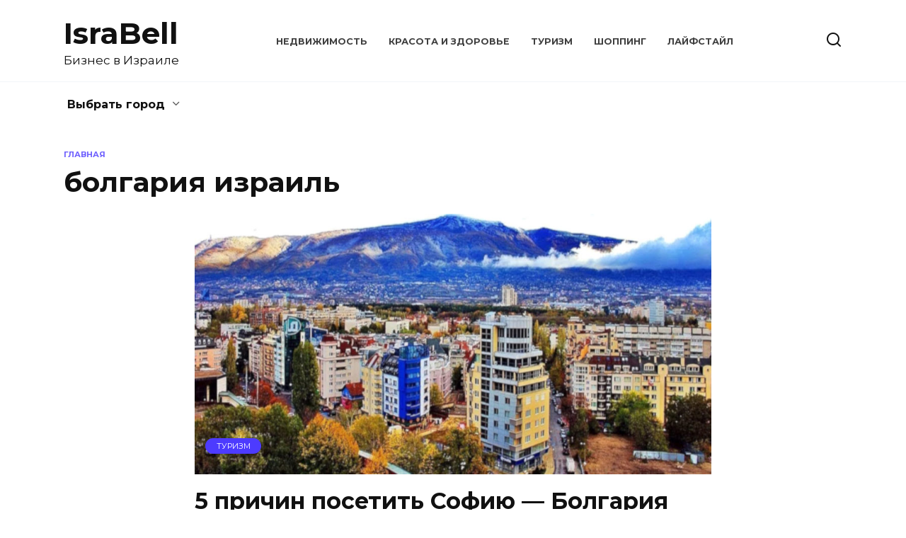

--- FILE ---
content_type: text/html; charset=UTF-8
request_url: https://israbell.com/tag/%D0%B1%D0%BE%D0%BB%D0%B3%D0%B0%D1%80%D0%B8%D1%8F-%D0%B8%D0%B7%D1%80%D0%B0%D0%B8%D0%BB%D1%8C/
body_size: 33951
content:
<!doctype html>
<html lang="ru-RU">
<head>
	<meta charset="UTF-8">
	<meta name="viewport" content="width=device-width, initial-scale=1">

	<meta name='robots' content='index, follow, max-image-preview:large, max-snippet:-1, max-video-preview:-1' />
	<style>img:is([sizes="auto" i], [sizes^="auto," i]) { contain-intrinsic-size: 3000px 1500px }</style>
	
	<!-- This site is optimized with the Yoast SEO plugin v24.4 - https://yoast.com/wordpress/plugins/seo/ -->
	<title>Архивы болгария израиль - IsraBell</title>
	<link rel="canonical" href="https://israbell.com/tag/болгария-израиль/" />
	<meta property="og:locale" content="ru_RU" />
	<meta property="og:type" content="article" />
	<meta property="og:title" content="Архивы болгария израиль - IsraBell" />
	<meta property="og:url" content="https://israbell.com/tag/болгария-израиль/" />
	<meta property="og:site_name" content="IsraBell" />
	<meta name="twitter:card" content="summary_large_image" />
	<script type="application/ld+json" class="yoast-schema-graph">{"@context":"https://schema.org","@graph":[{"@type":"CollectionPage","@id":"https://israbell.com/tag/%d0%b1%d0%be%d0%bb%d0%b3%d0%b0%d1%80%d0%b8%d1%8f-%d0%b8%d0%b7%d1%80%d0%b0%d0%b8%d0%bb%d1%8c/","url":"https://israbell.com/tag/%d0%b1%d0%be%d0%bb%d0%b3%d0%b0%d1%80%d0%b8%d1%8f-%d0%b8%d0%b7%d1%80%d0%b0%d0%b8%d0%bb%d1%8c/","name":"Архивы болгария израиль - IsraBell","isPartOf":{"@id":"https://israbell.com/#website"},"primaryImageOfPage":{"@id":"https://israbell.com/tag/%d0%b1%d0%be%d0%bb%d0%b3%d0%b0%d1%80%d0%b8%d1%8f-%d0%b8%d0%b7%d1%80%d0%b0%d0%b8%d0%bb%d1%8c/#primaryimage"},"image":{"@id":"https://israbell.com/tag/%d0%b1%d0%be%d0%bb%d0%b3%d0%b0%d1%80%d0%b8%d1%8f-%d0%b8%d0%b7%d1%80%d0%b0%d0%b8%d0%bb%d1%8c/#primaryimage"},"thumbnailUrl":"https://israbell.com/wp-content/uploads/2019/04/bulgaria-1.jpg","breadcrumb":{"@id":"https://israbell.com/tag/%d0%b1%d0%be%d0%bb%d0%b3%d0%b0%d1%80%d0%b8%d1%8f-%d0%b8%d0%b7%d1%80%d0%b0%d0%b8%d0%bb%d1%8c/#breadcrumb"},"inLanguage":"ru-RU"},{"@type":"ImageObject","inLanguage":"ru-RU","@id":"https://israbell.com/tag/%d0%b1%d0%be%d0%bb%d0%b3%d0%b0%d1%80%d0%b8%d1%8f-%d0%b8%d0%b7%d1%80%d0%b0%d0%b8%d0%bb%d1%8c/#primaryimage","url":"https://israbell.com/wp-content/uploads/2019/04/bulgaria-1.jpg","contentUrl":"https://israbell.com/wp-content/uploads/2019/04/bulgaria-1.jpg","width":1140,"height":575,"caption":"Bulgaria"},{"@type":"BreadcrumbList","@id":"https://israbell.com/tag/%d0%b1%d0%be%d0%bb%d0%b3%d0%b0%d1%80%d0%b8%d1%8f-%d0%b8%d0%b7%d1%80%d0%b0%d0%b8%d0%bb%d1%8c/#breadcrumb","itemListElement":[{"@type":"ListItem","position":1,"name":"Главная страница","item":"https://israbell.com/"},{"@type":"ListItem","position":2,"name":"болгария израиль"}]},{"@type":"WebSite","@id":"https://israbell.com/#website","url":"https://israbell.com/","name":"IsraBell Бизнес в Израиле","description":"Бизнес в Израиле","publisher":{"@id":"https://israbell.com/#/schema/person/fd1281fe57dbcc7112e1d76b613e4946"},"potentialAction":[{"@type":"SearchAction","target":{"@type":"EntryPoint","urlTemplate":"https://israbell.com/?s={search_term_string}"},"query-input":{"@type":"PropertyValueSpecification","valueRequired":true,"valueName":"search_term_string"}}],"inLanguage":"ru-RU"},{"@type":["Person","Organization"],"@id":"https://israbell.com/#/schema/person/fd1281fe57dbcc7112e1d76b613e4946","name":"Eli","image":{"@type":"ImageObject","inLanguage":"ru-RU","@id":"https://israbell.com/#/schema/person/image/","url":"https://secure.gravatar.com/avatar/3ed3276ece315982b6ac1d3fd9c156da?s=96&d=mm&r=g","contentUrl":"https://secure.gravatar.com/avatar/3ed3276ece315982b6ac1d3fd9c156da?s=96&d=mm&r=g","caption":"Eli"},"logo":{"@id":"https://israbell.com/#/schema/person/image/"}}]}</script>
	<!-- / Yoast SEO plugin. -->


<link rel='dns-prefetch' href='//fonts.googleapis.com' />
<link rel="alternate" type="application/rss+xml" title="IsraBell &raquo; Лента метки болгария израиль" href="https://israbell.com/tag/%d0%b1%d0%be%d0%bb%d0%b3%d0%b0%d1%80%d0%b8%d1%8f-%d0%b8%d0%b7%d1%80%d0%b0%d0%b8%d0%bb%d1%8c/feed/" />
<script type="text/javascript">
/* <![CDATA[ */
window._wpemojiSettings = {"baseUrl":"https:\/\/s.w.org\/images\/core\/emoji\/15.0.3\/72x72\/","ext":".png","svgUrl":"https:\/\/s.w.org\/images\/core\/emoji\/15.0.3\/svg\/","svgExt":".svg","source":{"concatemoji":"https:\/\/israbell.com\/wp-includes\/js\/wp-emoji-release.min.js?ver=6.7.4"}};
/*! This file is auto-generated */
!function(i,n){var o,s,e;function c(e){try{var t={supportTests:e,timestamp:(new Date).valueOf()};sessionStorage.setItem(o,JSON.stringify(t))}catch(e){}}function p(e,t,n){e.clearRect(0,0,e.canvas.width,e.canvas.height),e.fillText(t,0,0);var t=new Uint32Array(e.getImageData(0,0,e.canvas.width,e.canvas.height).data),r=(e.clearRect(0,0,e.canvas.width,e.canvas.height),e.fillText(n,0,0),new Uint32Array(e.getImageData(0,0,e.canvas.width,e.canvas.height).data));return t.every(function(e,t){return e===r[t]})}function u(e,t,n){switch(t){case"flag":return n(e,"\ud83c\udff3\ufe0f\u200d\u26a7\ufe0f","\ud83c\udff3\ufe0f\u200b\u26a7\ufe0f")?!1:!n(e,"\ud83c\uddfa\ud83c\uddf3","\ud83c\uddfa\u200b\ud83c\uddf3")&&!n(e,"\ud83c\udff4\udb40\udc67\udb40\udc62\udb40\udc65\udb40\udc6e\udb40\udc67\udb40\udc7f","\ud83c\udff4\u200b\udb40\udc67\u200b\udb40\udc62\u200b\udb40\udc65\u200b\udb40\udc6e\u200b\udb40\udc67\u200b\udb40\udc7f");case"emoji":return!n(e,"\ud83d\udc26\u200d\u2b1b","\ud83d\udc26\u200b\u2b1b")}return!1}function f(e,t,n){var r="undefined"!=typeof WorkerGlobalScope&&self instanceof WorkerGlobalScope?new OffscreenCanvas(300,150):i.createElement("canvas"),a=r.getContext("2d",{willReadFrequently:!0}),o=(a.textBaseline="top",a.font="600 32px Arial",{});return e.forEach(function(e){o[e]=t(a,e,n)}),o}function t(e){var t=i.createElement("script");t.src=e,t.defer=!0,i.head.appendChild(t)}"undefined"!=typeof Promise&&(o="wpEmojiSettingsSupports",s=["flag","emoji"],n.supports={everything:!0,everythingExceptFlag:!0},e=new Promise(function(e){i.addEventListener("DOMContentLoaded",e,{once:!0})}),new Promise(function(t){var n=function(){try{var e=JSON.parse(sessionStorage.getItem(o));if("object"==typeof e&&"number"==typeof e.timestamp&&(new Date).valueOf()<e.timestamp+604800&&"object"==typeof e.supportTests)return e.supportTests}catch(e){}return null}();if(!n){if("undefined"!=typeof Worker&&"undefined"!=typeof OffscreenCanvas&&"undefined"!=typeof URL&&URL.createObjectURL&&"undefined"!=typeof Blob)try{var e="postMessage("+f.toString()+"("+[JSON.stringify(s),u.toString(),p.toString()].join(",")+"));",r=new Blob([e],{type:"text/javascript"}),a=new Worker(URL.createObjectURL(r),{name:"wpTestEmojiSupports"});return void(a.onmessage=function(e){c(n=e.data),a.terminate(),t(n)})}catch(e){}c(n=f(s,u,p))}t(n)}).then(function(e){for(var t in e)n.supports[t]=e[t],n.supports.everything=n.supports.everything&&n.supports[t],"flag"!==t&&(n.supports.everythingExceptFlag=n.supports.everythingExceptFlag&&n.supports[t]);n.supports.everythingExceptFlag=n.supports.everythingExceptFlag&&!n.supports.flag,n.DOMReady=!1,n.readyCallback=function(){n.DOMReady=!0}}).then(function(){return e}).then(function(){var e;n.supports.everything||(n.readyCallback(),(e=n.source||{}).concatemoji?t(e.concatemoji):e.wpemoji&&e.twemoji&&(t(e.twemoji),t(e.wpemoji)))}))}((window,document),window._wpemojiSettings);
/* ]]> */
</script>
<style id='wp-emoji-styles-inline-css' type='text/css'>

	img.wp-smiley, img.emoji {
		display: inline !important;
		border: none !important;
		box-shadow: none !important;
		height: 1em !important;
		width: 1em !important;
		margin: 0 0.07em !important;
		vertical-align: -0.1em !important;
		background: none !important;
		padding: 0 !important;
	}
</style>
<link rel='stylesheet' id='wp-block-library-css' href='https://israbell.com/wp-includes/css/dist/block-library/style.min.css?ver=6.7.4'  media='all' />
<style id='wp-block-library-theme-inline-css' type='text/css'>
.wp-block-audio :where(figcaption){color:#555;font-size:13px;text-align:center}.is-dark-theme .wp-block-audio :where(figcaption){color:#ffffffa6}.wp-block-audio{margin:0 0 1em}.wp-block-code{border:1px solid #ccc;border-radius:4px;font-family:Menlo,Consolas,monaco,monospace;padding:.8em 1em}.wp-block-embed :where(figcaption){color:#555;font-size:13px;text-align:center}.is-dark-theme .wp-block-embed :where(figcaption){color:#ffffffa6}.wp-block-embed{margin:0 0 1em}.blocks-gallery-caption{color:#555;font-size:13px;text-align:center}.is-dark-theme .blocks-gallery-caption{color:#ffffffa6}:root :where(.wp-block-image figcaption){color:#555;font-size:13px;text-align:center}.is-dark-theme :root :where(.wp-block-image figcaption){color:#ffffffa6}.wp-block-image{margin:0 0 1em}.wp-block-pullquote{border-bottom:4px solid;border-top:4px solid;color:currentColor;margin-bottom:1.75em}.wp-block-pullquote cite,.wp-block-pullquote footer,.wp-block-pullquote__citation{color:currentColor;font-size:.8125em;font-style:normal;text-transform:uppercase}.wp-block-quote{border-left:.25em solid;margin:0 0 1.75em;padding-left:1em}.wp-block-quote cite,.wp-block-quote footer{color:currentColor;font-size:.8125em;font-style:normal;position:relative}.wp-block-quote:where(.has-text-align-right){border-left:none;border-right:.25em solid;padding-left:0;padding-right:1em}.wp-block-quote:where(.has-text-align-center){border:none;padding-left:0}.wp-block-quote.is-large,.wp-block-quote.is-style-large,.wp-block-quote:where(.is-style-plain){border:none}.wp-block-search .wp-block-search__label{font-weight:700}.wp-block-search__button{border:1px solid #ccc;padding:.375em .625em}:where(.wp-block-group.has-background){padding:1.25em 2.375em}.wp-block-separator.has-css-opacity{opacity:.4}.wp-block-separator{border:none;border-bottom:2px solid;margin-left:auto;margin-right:auto}.wp-block-separator.has-alpha-channel-opacity{opacity:1}.wp-block-separator:not(.is-style-wide):not(.is-style-dots){width:100px}.wp-block-separator.has-background:not(.is-style-dots){border-bottom:none;height:1px}.wp-block-separator.has-background:not(.is-style-wide):not(.is-style-dots){height:2px}.wp-block-table{margin:0 0 1em}.wp-block-table td,.wp-block-table th{word-break:normal}.wp-block-table :where(figcaption){color:#555;font-size:13px;text-align:center}.is-dark-theme .wp-block-table :where(figcaption){color:#ffffffa6}.wp-block-video :where(figcaption){color:#555;font-size:13px;text-align:center}.is-dark-theme .wp-block-video :where(figcaption){color:#ffffffa6}.wp-block-video{margin:0 0 1em}:root :where(.wp-block-template-part.has-background){margin-bottom:0;margin-top:0;padding:1.25em 2.375em}
</style>
<style id='classic-theme-styles-inline-css' type='text/css'>
/*! This file is auto-generated */
.wp-block-button__link{color:#fff;background-color:#32373c;border-radius:9999px;box-shadow:none;text-decoration:none;padding:calc(.667em + 2px) calc(1.333em + 2px);font-size:1.125em}.wp-block-file__button{background:#32373c;color:#fff;text-decoration:none}
</style>
<style id='global-styles-inline-css' type='text/css'>
:root{--wp--preset--aspect-ratio--square: 1;--wp--preset--aspect-ratio--4-3: 4/3;--wp--preset--aspect-ratio--3-4: 3/4;--wp--preset--aspect-ratio--3-2: 3/2;--wp--preset--aspect-ratio--2-3: 2/3;--wp--preset--aspect-ratio--16-9: 16/9;--wp--preset--aspect-ratio--9-16: 9/16;--wp--preset--color--black: #000000;--wp--preset--color--cyan-bluish-gray: #abb8c3;--wp--preset--color--white: #ffffff;--wp--preset--color--pale-pink: #f78da7;--wp--preset--color--vivid-red: #cf2e2e;--wp--preset--color--luminous-vivid-orange: #ff6900;--wp--preset--color--luminous-vivid-amber: #fcb900;--wp--preset--color--light-green-cyan: #7bdcb5;--wp--preset--color--vivid-green-cyan: #00d084;--wp--preset--color--pale-cyan-blue: #8ed1fc;--wp--preset--color--vivid-cyan-blue: #0693e3;--wp--preset--color--vivid-purple: #9b51e0;--wp--preset--gradient--vivid-cyan-blue-to-vivid-purple: linear-gradient(135deg,rgba(6,147,227,1) 0%,rgb(155,81,224) 100%);--wp--preset--gradient--light-green-cyan-to-vivid-green-cyan: linear-gradient(135deg,rgb(122,220,180) 0%,rgb(0,208,130) 100%);--wp--preset--gradient--luminous-vivid-amber-to-luminous-vivid-orange: linear-gradient(135deg,rgba(252,185,0,1) 0%,rgba(255,105,0,1) 100%);--wp--preset--gradient--luminous-vivid-orange-to-vivid-red: linear-gradient(135deg,rgba(255,105,0,1) 0%,rgb(207,46,46) 100%);--wp--preset--gradient--very-light-gray-to-cyan-bluish-gray: linear-gradient(135deg,rgb(238,238,238) 0%,rgb(169,184,195) 100%);--wp--preset--gradient--cool-to-warm-spectrum: linear-gradient(135deg,rgb(74,234,220) 0%,rgb(151,120,209) 20%,rgb(207,42,186) 40%,rgb(238,44,130) 60%,rgb(251,105,98) 80%,rgb(254,248,76) 100%);--wp--preset--gradient--blush-light-purple: linear-gradient(135deg,rgb(255,206,236) 0%,rgb(152,150,240) 100%);--wp--preset--gradient--blush-bordeaux: linear-gradient(135deg,rgb(254,205,165) 0%,rgb(254,45,45) 50%,rgb(107,0,62) 100%);--wp--preset--gradient--luminous-dusk: linear-gradient(135deg,rgb(255,203,112) 0%,rgb(199,81,192) 50%,rgb(65,88,208) 100%);--wp--preset--gradient--pale-ocean: linear-gradient(135deg,rgb(255,245,203) 0%,rgb(182,227,212) 50%,rgb(51,167,181) 100%);--wp--preset--gradient--electric-grass: linear-gradient(135deg,rgb(202,248,128) 0%,rgb(113,206,126) 100%);--wp--preset--gradient--midnight: linear-gradient(135deg,rgb(2,3,129) 0%,rgb(40,116,252) 100%);--wp--preset--font-size--small: 19.5px;--wp--preset--font-size--medium: 20px;--wp--preset--font-size--large: 36.5px;--wp--preset--font-size--x-large: 42px;--wp--preset--font-size--normal: 22px;--wp--preset--font-size--huge: 49.5px;--wp--preset--spacing--20: 0.44rem;--wp--preset--spacing--30: 0.67rem;--wp--preset--spacing--40: 1rem;--wp--preset--spacing--50: 1.5rem;--wp--preset--spacing--60: 2.25rem;--wp--preset--spacing--70: 3.38rem;--wp--preset--spacing--80: 5.06rem;--wp--preset--shadow--natural: 6px 6px 9px rgba(0, 0, 0, 0.2);--wp--preset--shadow--deep: 12px 12px 50px rgba(0, 0, 0, 0.4);--wp--preset--shadow--sharp: 6px 6px 0px rgba(0, 0, 0, 0.2);--wp--preset--shadow--outlined: 6px 6px 0px -3px rgba(255, 255, 255, 1), 6px 6px rgba(0, 0, 0, 1);--wp--preset--shadow--crisp: 6px 6px 0px rgba(0, 0, 0, 1);}:where(.is-layout-flex){gap: 0.5em;}:where(.is-layout-grid){gap: 0.5em;}body .is-layout-flex{display: flex;}.is-layout-flex{flex-wrap: wrap;align-items: center;}.is-layout-flex > :is(*, div){margin: 0;}body .is-layout-grid{display: grid;}.is-layout-grid > :is(*, div){margin: 0;}:where(.wp-block-columns.is-layout-flex){gap: 2em;}:where(.wp-block-columns.is-layout-grid){gap: 2em;}:where(.wp-block-post-template.is-layout-flex){gap: 1.25em;}:where(.wp-block-post-template.is-layout-grid){gap: 1.25em;}.has-black-color{color: var(--wp--preset--color--black) !important;}.has-cyan-bluish-gray-color{color: var(--wp--preset--color--cyan-bluish-gray) !important;}.has-white-color{color: var(--wp--preset--color--white) !important;}.has-pale-pink-color{color: var(--wp--preset--color--pale-pink) !important;}.has-vivid-red-color{color: var(--wp--preset--color--vivid-red) !important;}.has-luminous-vivid-orange-color{color: var(--wp--preset--color--luminous-vivid-orange) !important;}.has-luminous-vivid-amber-color{color: var(--wp--preset--color--luminous-vivid-amber) !important;}.has-light-green-cyan-color{color: var(--wp--preset--color--light-green-cyan) !important;}.has-vivid-green-cyan-color{color: var(--wp--preset--color--vivid-green-cyan) !important;}.has-pale-cyan-blue-color{color: var(--wp--preset--color--pale-cyan-blue) !important;}.has-vivid-cyan-blue-color{color: var(--wp--preset--color--vivid-cyan-blue) !important;}.has-vivid-purple-color{color: var(--wp--preset--color--vivid-purple) !important;}.has-black-background-color{background-color: var(--wp--preset--color--black) !important;}.has-cyan-bluish-gray-background-color{background-color: var(--wp--preset--color--cyan-bluish-gray) !important;}.has-white-background-color{background-color: var(--wp--preset--color--white) !important;}.has-pale-pink-background-color{background-color: var(--wp--preset--color--pale-pink) !important;}.has-vivid-red-background-color{background-color: var(--wp--preset--color--vivid-red) !important;}.has-luminous-vivid-orange-background-color{background-color: var(--wp--preset--color--luminous-vivid-orange) !important;}.has-luminous-vivid-amber-background-color{background-color: var(--wp--preset--color--luminous-vivid-amber) !important;}.has-light-green-cyan-background-color{background-color: var(--wp--preset--color--light-green-cyan) !important;}.has-vivid-green-cyan-background-color{background-color: var(--wp--preset--color--vivid-green-cyan) !important;}.has-pale-cyan-blue-background-color{background-color: var(--wp--preset--color--pale-cyan-blue) !important;}.has-vivid-cyan-blue-background-color{background-color: var(--wp--preset--color--vivid-cyan-blue) !important;}.has-vivid-purple-background-color{background-color: var(--wp--preset--color--vivid-purple) !important;}.has-black-border-color{border-color: var(--wp--preset--color--black) !important;}.has-cyan-bluish-gray-border-color{border-color: var(--wp--preset--color--cyan-bluish-gray) !important;}.has-white-border-color{border-color: var(--wp--preset--color--white) !important;}.has-pale-pink-border-color{border-color: var(--wp--preset--color--pale-pink) !important;}.has-vivid-red-border-color{border-color: var(--wp--preset--color--vivid-red) !important;}.has-luminous-vivid-orange-border-color{border-color: var(--wp--preset--color--luminous-vivid-orange) !important;}.has-luminous-vivid-amber-border-color{border-color: var(--wp--preset--color--luminous-vivid-amber) !important;}.has-light-green-cyan-border-color{border-color: var(--wp--preset--color--light-green-cyan) !important;}.has-vivid-green-cyan-border-color{border-color: var(--wp--preset--color--vivid-green-cyan) !important;}.has-pale-cyan-blue-border-color{border-color: var(--wp--preset--color--pale-cyan-blue) !important;}.has-vivid-cyan-blue-border-color{border-color: var(--wp--preset--color--vivid-cyan-blue) !important;}.has-vivid-purple-border-color{border-color: var(--wp--preset--color--vivid-purple) !important;}.has-vivid-cyan-blue-to-vivid-purple-gradient-background{background: var(--wp--preset--gradient--vivid-cyan-blue-to-vivid-purple) !important;}.has-light-green-cyan-to-vivid-green-cyan-gradient-background{background: var(--wp--preset--gradient--light-green-cyan-to-vivid-green-cyan) !important;}.has-luminous-vivid-amber-to-luminous-vivid-orange-gradient-background{background: var(--wp--preset--gradient--luminous-vivid-amber-to-luminous-vivid-orange) !important;}.has-luminous-vivid-orange-to-vivid-red-gradient-background{background: var(--wp--preset--gradient--luminous-vivid-orange-to-vivid-red) !important;}.has-very-light-gray-to-cyan-bluish-gray-gradient-background{background: var(--wp--preset--gradient--very-light-gray-to-cyan-bluish-gray) !important;}.has-cool-to-warm-spectrum-gradient-background{background: var(--wp--preset--gradient--cool-to-warm-spectrum) !important;}.has-blush-light-purple-gradient-background{background: var(--wp--preset--gradient--blush-light-purple) !important;}.has-blush-bordeaux-gradient-background{background: var(--wp--preset--gradient--blush-bordeaux) !important;}.has-luminous-dusk-gradient-background{background: var(--wp--preset--gradient--luminous-dusk) !important;}.has-pale-ocean-gradient-background{background: var(--wp--preset--gradient--pale-ocean) !important;}.has-electric-grass-gradient-background{background: var(--wp--preset--gradient--electric-grass) !important;}.has-midnight-gradient-background{background: var(--wp--preset--gradient--midnight) !important;}.has-small-font-size{font-size: var(--wp--preset--font-size--small) !important;}.has-medium-font-size{font-size: var(--wp--preset--font-size--medium) !important;}.has-large-font-size{font-size: var(--wp--preset--font-size--large) !important;}.has-x-large-font-size{font-size: var(--wp--preset--font-size--x-large) !important;}
:where(.wp-block-post-template.is-layout-flex){gap: 1.25em;}:where(.wp-block-post-template.is-layout-grid){gap: 1.25em;}
:where(.wp-block-columns.is-layout-flex){gap: 2em;}:where(.wp-block-columns.is-layout-grid){gap: 2em;}
:root :where(.wp-block-pullquote){font-size: 1.5em;line-height: 1.6;}
</style>
<link rel='stylesheet' id='expert-review-style-css' href='https://israbell.com/wp-content/plugins/expert-review/assets/public/css/styles.min.css?ver=1.8.1'  media='all' />
<link rel='stylesheet' id='abc-pagination-style-css' href='https://israbell.com/wp-content/plugins/abc-pagination/assets/public/css/style.min.css?ver=1.2.2'  media='all' />
<link rel='stylesheet' id='google-fonts-css' href='https://fonts.googleapis.com/css?family=Montserrat%3A400%2C400i%2C700&#038;subset=cyrillic&#038;display=swap&#038;ver=6.7.4'  media='all' />
<link rel='stylesheet' id='reboot-style-css' href='https://israbell.com/wp-content/themes/reboot/assets/css/style.min.css?ver=1.5.4'  media='all' />
<script type="text/javascript" src="https://israbell.com/wp-includes/js/jquery/jquery.min.js?ver=3.7.1" id="jquery-core-js"></script>
<script type="text/javascript" src="https://israbell.com/wp-includes/js/jquery/jquery-migrate.min.js?ver=3.4.1" id="jquery-migrate-js"></script>
<link rel="https://api.w.org/" href="https://israbell.com/wp-json/" /><link rel="alternate" title="JSON" type="application/json" href="https://israbell.com/wp-json/wp/v2/tags/194" /><link rel="EditURI" type="application/rsd+xml" title="RSD" href="https://israbell.com/xmlrpc.php?rsd" />
<meta name="generator" content="WordPress 6.7.4" />
<link rel="preload" href="https://israbell.com/wp-content/themes/reboot/assets/fonts/wpshop-core.ttf" as="font" crossorigin><script>var fixed_main_menu = 'yes';</script>
    <style>.site-title, .site-title a{font-size:42px;}.site-description{font-size:17px;}</style>
<link rel="icon" href="https://israbell.com/wp-content/uploads/2025/02/I1-100x100.png" sizes="32x32" />
<link rel="icon" href="https://israbell.com/wp-content/uploads/2025/02/I1-300x300.png" sizes="192x192" />
<link rel="apple-touch-icon" href="https://israbell.com/wp-content/uploads/2025/02/I1-300x300.png" />
<meta name="msapplication-TileImage" content="https://israbell.com/wp-content/uploads/2025/02/I1-300x300.png" />
    <meta name="yandex-verification" content="9a605f730801c0d7" /></head>

<body class="archive tag tag-194 wp-embed-responsive sidebar-none">



<div id="page" class="site">
    <a class="skip-link screen-reader-text" href="#content"><!--noindex-->Перейти к содержанию<!--/noindex--></a>

    <div class="search-screen-overlay js-search-screen-overlay"></div>
    <div class="search-screen js-search-screen">
        
<form role="search" method="get" class="search-form" action="https://israbell.com/">
    <label>
        <span class="screen-reader-text"><!--noindex-->Search for:<!--/noindex--></span>
        <input type="search" class="search-field" placeholder="Поиск…" value="" name="s">
    </label>
    <button type="submit" class="search-submit"></button>
</form>    </div>

    

<header id="masthead" class="site-header full" itemscope itemtype="http://schema.org/WPHeader">
    <div class="site-header-inner fixed">

        <div class="humburger js-humburger"><span></span><span></span><span></span></div>

        
<div class="site-branding">

    <div class="site-branding__body"><div class="site-title"><a href="https://israbell.com/">IsraBell</a></div><p class="site-description">Бизнес в Израиле</p></div></div><!-- .site-branding --><div class="top-menu"><ul id="top-menu" class="menu"><li id="menu-item-94" class="menu-item menu-item-type-taxonomy menu-item-object-category menu-item-94"><a href="https://israbell.com/category/property/">Недвижимость</a></li>
<li id="menu-item-96" class="menu-item menu-item-type-taxonomy menu-item-object-category menu-item-96"><a href="https://israbell.com/category/beauty-and-health/">Красота и здоровье</a></li>
<li id="menu-item-95" class="menu-item menu-item-type-taxonomy menu-item-object-category menu-item-95"><a href="https://israbell.com/category/tourism/">Туризм</a></li>
<li id="menu-item-97" class="menu-item menu-item-type-taxonomy menu-item-object-category menu-item-97"><a href="https://israbell.com/category/shopping/">Шоппинг</a></li>
<li id="menu-item-99" class="menu-item menu-item-type-taxonomy menu-item-object-category menu-item-99"><a href="https://israbell.com/category/lifestyle/">Лайфстайл</a></li>
</ul></div>                <div class="header-search">
                    <span class="search-icon js-search-icon"></span>
                </div>
            
    </div>
</header><!-- #masthead -->



    
    
    <nav id="site-navigation" class="main-navigation full" itemscope itemtype="http://schema.org/SiteNavigationElement">
        <div class="main-navigation-inner fixed">
            <div class="menu-%d0%b3%d0%be%d1%80%d0%be%d0%b4%d0%b0-container"><ul id="header_menu" class="menu"><li id="menu-item-555" class="menu-item menu-item-type-taxonomy menu-item-object-category menu-item-has-children menu-item-555"><a href="https://israbell.com/category/city/">Выбрать город</a>
<ul class="sub-menu">
	<li id="menu-item-583" class="menu-item menu-item-type-taxonomy menu-item-object-category menu-item-583"><a href="https://israbell.com/category/city/ashdod/">Ашдод</a></li>
	<li id="menu-item-556" class="menu-item menu-item-type-taxonomy menu-item-object-category menu-item-556"><a href="https://israbell.com/category/city/haifa/">Хайфа</a></li>
</ul>
</li>
</ul></div>        </div>
    </nav><!-- #site-navigation -->

    

    <div class="mobile-menu-placeholder js-mobile-menu-placeholder"></div>
    
	
    <div id="content" class="site-content fixed">

        
        <div class="site-content-inner">
	<div id="primary" class="content-area">
		<main id="main" class="site-main">

        <div class="breadcrumb" itemscope itemtype="http://schema.org/BreadcrumbList"><span class="breadcrumb-item" itemprop="itemListElement" itemscope itemtype="http://schema.org/ListItem"><a href="https://israbell.com/" itemprop="item"><span itemprop="name">Главная</span></a><meta itemprop="position" content="0"></span></div>
		
			<header class="page-header">
                                <h1 class="page-title">болгария израиль</h1>                
                
                			</header><!-- .page-header -->

			
<div class="post-cards">

    
<div class="post-card post-card--standard w-animate" itemscope itemtype="http://schema.org/BlogPosting" data-animate-style="zoomin">
    <div class="post-card__thumbnail"><a href="https://israbell.com/bolgariya-dlya-israeltyan/"><img width="793" height="400" src="https://israbell.com/wp-content/uploads/2019/04/bulgaria-1.jpg" class="attachment-reboot_standard size-reboot_standard wp-post-image" alt="Bulgaria" itemprop="image" decoding="async" fetchpriority="high" srcset="https://israbell.com/wp-content/uploads/2019/04/bulgaria-1.jpg 1140w, https://israbell.com/wp-content/uploads/2019/04/bulgaria-1-300x151.jpg 300w, https://israbell.com/wp-content/uploads/2019/04/bulgaria-1-768x387.jpg 768w, https://israbell.com/wp-content/uploads/2019/04/bulgaria-1-1024x516.jpg 1024w" sizes="(max-width: 793px) 100vw, 793px" /><span itemprop="articleSection" class="post-card__category">Туризм</span></a></div><div class="post-card__title" itemprop="name"><span itemprop="headline"><a href="https://israbell.com/bolgariya-dlya-israeltyan/">5 причин посетить Софию &#8212; Болгария для израильтян</a></span></div><div class="post-card__description" itemprop="articleBody">Сколько лететь из Израиля в Болгарию? На этот вопрос можно с легкостью ответить. Вылетая из международного аэропорта «Бен Гурион» &#8212;</div>
                <meta itemprop="author" content="Eli"/>
        <meta itemscope itemprop="mainEntityOfPage" itemType="https://schema.org/WebPage" itemid="https://israbell.com/bolgariya-dlya-israeltyan/" content="5 причин посетить Софию &#8212; Болгария для израильтян">
    <meta itemprop="dateModified" content="2025-02-03">
            <meta itemprop="datePublished" content="2019-04-16T19:08:52+03:00">
        <div itemprop="publisher" itemscope itemtype="https://schema.org/Organization" style="display: none;"><meta itemprop="name" content="IsraBell"><meta itemprop="telephone" content="IsraBell"><meta itemprop="address" content="https://israbell.com"></div>
    </div>
</div>
            
        
		</main><!-- #main -->
	</div><!-- #primary -->

    

</div><!--.site-content-inner-->


</div><!--.site-content-->





<div class="site-footer-container ">

    

    <footer id="colophon" class="site-footer site-footer--style-gray full">
        <div class="site-footer-inner fixed">

            <div class="footer-widgets footer-widgets-1"><div class="footer-widget"><div id="block-2" class="widget widget_block"><ul class="wp-block-page-list"><li class="wp-block-pages-list__item"><a class="wp-block-pages-list__item__link" href="https://israbell.com/about-us/">About Us</a></li><li class="wp-block-pages-list__item"><a class="wp-block-pages-list__item__link" href="https://israbell.com/contacts/">Contacts</a></li><li class="wp-block-pages-list__item"><a class="wp-block-pages-list__item__link" href="https://israbell.com/privacy-policy/">Privacy Policy</a></li><li class="wp-block-pages-list__item"><a class="wp-block-pages-list__item__link" href="https://israbell.com/terms-and-conditions/">Terms and conditions</a></li><li class="wp-block-pages-list__item"><a class="wp-block-pages-list__item__link" href="https://israbell.com/karta-saita/">Карта сайта</a></li></ul></div></div></div>
            
<div class="footer-bottom">
    <div class="footer-info">
        © 2026 IsraBell
	        </div>

    <div class="footer-counters"><!-- Yandex.Metrika counter -->
<script type="text/javascript" >
   (function(m,e,t,r,i,k,a){m[i]=m[i]||function(){(m[i].a=m[i].a||[]).push(arguments)};
   m[i].l=1*new Date();k=e.createElement(t),a=e.getElementsByTagName(t)[0],k.async=1,k.src=r,a.parentNode.insertBefore(k,a)})
   (window, document, "script", "https://mc.yandex.ru/metrika/tag.js", "ym");

   ym(62876569, "init", {
        clickmap:true,
        trackLinks:true,
        accurateTrackBounce:true,
        webvisor:true
   });
</script>
<noscript><div><img src="https://mc.yandex.ru/watch/62876569" style="position:absolute; left:-9999px;" alt="" /></div></noscript>
<!-- /Yandex.Metrika counter --></div></div>
        </div>
    </footer><!--.site-footer-->
</div>


    <button type="button" class="scrolltop js-scrolltop" data-mob="on"></button>

</div><!-- #page -->

<script type="text/javascript" id="expert-review-scripts-js-extra">
/* <![CDATA[ */
var expert_review_ajax = {"url":"https:\/\/israbell.com\/wp-admin\/admin-ajax.php","nonce":"6395b0bad8","comment_to_scroll_selector":null,"ask_question_link_new_tab":null,"i18n":{"question_popup_name":"\u0418\u043c\u044f","question_popup_email":"Email","question_popup_phone":"\u0422\u0435\u043b\u0435\u0444\u043e\u043d","question_popup_question":"\u0412\u043e\u043f\u0440\u043e\u0441","question_popup_submit":"\u041e\u0442\u043f\u0440\u0430\u0432\u0438\u0442\u044c","question_popup_cancel":"\u041e\u0442\u043c\u0435\u043d\u0430","question_submitted":"\u0412\u043e\u043f\u0440\u043e\u0441 \u0443\u0441\u043f\u0435\u0448\u043d\u043e \u043e\u0442\u043f\u0440\u0430\u0432\u043b\u0435\u043d","legacy_form":"\u041d\u0435\u043e\u0431\u0445\u043e\u0434\u0438\u043c\u043e \u043e\u0431\u043d\u043e\u0432\u0438\u0442\u044c \u043a\u043e\u0434 \u0433\u0435\u043d\u0435\u0440\u0430\u0446\u0438\u0438 \u043f\u043e\u043b\u044c\u0437\u043e\u0432\u0430\u0442\u0435\u043b\u044c\u0441\u043a\u043e\u0439 \u0444\u043e\u0440\u043c\u044b","field_cannot_be_empty":"\u041f\u043e\u043b\u0435 \u043d\u0435 \u043c\u043e\u0436\u0435\u0442 \u0431\u044b\u0442\u044c \u043f\u0443\u0441\u0442\u044b\u043c","field_must_be_checked":"\u041f\u043e\u043b\u0435 \u0434\u043e\u043b\u0436\u043d\u043e \u0431\u044b\u0442\u044c \u043e\u0442\u043c\u0435\u0447\u0435\u043d\u043e","consent":"\u0421\u043e\u0433\u043b\u0430\u0441\u0438\u0435 \u043d\u0430 \u043e\u0431\u0440\u0430\u0431\u043e\u0442\u043a\u0443 \u043f\u0435\u0440\u0441\u043e\u043d\u0430\u043b\u044c\u043d\u044b\u0445 \u0434\u0430\u043d\u043d\u044b\u0445"},"consent":null};
/* ]]> */
</script>
<script type="text/javascript" src="https://israbell.com/wp-content/plugins/expert-review/assets/public/js/scripts.min.js?ver=1.8.1" id="expert-review-scripts-js"></script>
<script type="text/javascript" id="abc-pagination-scripts-js-extra">
/* <![CDATA[ */
var abc_pagination_ajax = {"url":"https:\/\/israbell.com\/wp-admin\/admin-ajax.php"};
/* ]]> */
</script>
<script type="text/javascript" src="https://israbell.com/wp-content/plugins/abc-pagination/assets/public/js/scripts.min.js?ver=1.2.2" id="abc-pagination-scripts-js"></script>
<script type="text/javascript" id="reboot-scripts-js-extra">
/* <![CDATA[ */
var settings_array = {"rating_text_average":"\u0441\u0440\u0435\u0434\u043d\u0435\u0435","rating_text_from":"\u0438\u0437","lightbox_display":"1","sidebar_fixed":"1"};
var wps_ajax = {"url":"https:\/\/israbell.com\/wp-admin\/admin-ajax.php","nonce":"6395b0bad8"};
/* ]]> */
</script>
<script type="text/javascript" src="https://israbell.com/wp-content/themes/reboot/assets/js/scripts.min.js?ver=1.5.4" id="reboot-scripts-js"></script>



</body>
</html>